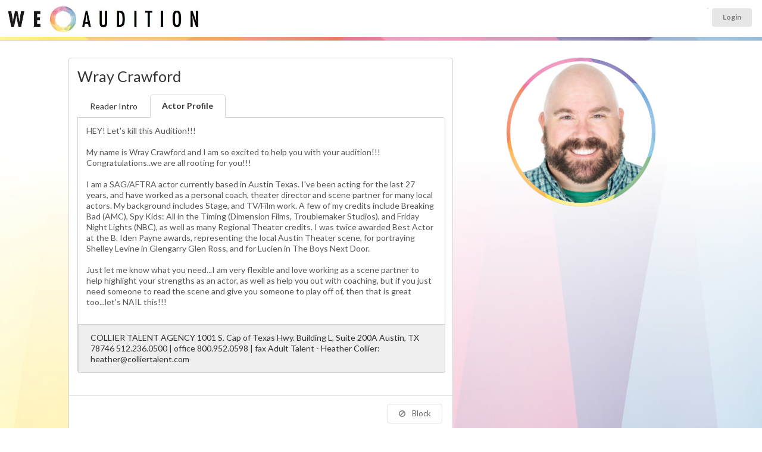

--- FILE ---
content_type: text/html; charset=UTF-8
request_url: https://www.weaudition.com/wraycrawford
body_size: 14924
content:
<!DOCTYPE html>
<html itemscope itemtype="http://schema.org/Article">
<head>
	<meta name="viewport" content="width=device-width, user-scalable=yes">

	<title>Wray Crawford - WeAudition</title>

			<link rel="canonical" href="https://www.weaudition.com/wraycrawford" />
	
	<meta name="description" content="Rehearse and read lines with actor Wray Crawford online" />

	<meta itemprop="name" content="Wray Crawford - WeAudition">
	<meta itemprop="description" content="Rehearse and read lines with actor Wray Crawford">
	<meta itemprop="image" content="https://www.weaudition.com/upload/userprofiles/thumbnail/wr_152339.jpeg">

	
	<meta property="og:title" content="Wray Crawford WeAudition" />
	<meta property="og:type" content="article" />
	<meta property="og:url" content="https://www.weaudition.com/profile.php?p=152339" />
	<meta property="og:image" content="https://www.weaudition.com/upload/userprofiles/thumbnail/wr_152339.jpeg" />

			<meta property="og:image" content="https://www.weaudition.com/assets/images/weauditionlogo.jpg" />
	
	<meta property="og:description" content="Rehearse and read lines with actor Wray Crawford" />
	<meta property="og:site_name" content="WeAudition" />
	<meta property="profile:first_name" content="Wray" />
	<meta property="profile:last_name" content="Crawford" />

	<link rel="stylesheet" type="text/css" href="ui/semantic.min.css"><!-- production -->
	<link rel="stylesheet" type="text/css" href="/assets/style_wereh.css?ver=1768607646">

	

						<meta name="robots" content="index, follow">
		

	<script src="/assets/js/jquery-1.11.0.min.js"></script>
	<script src="/ui/semantic.min.js"></script><!-- production -->
	<script src="/assets/js/jquery.touchSwipe.min.js"></script>

	<!-------- DATE PICKER ----------->
	<link rel="stylesheet" type="text/css" href="/assets/js/datepicker/themes/default.css">
	<link rel="stylesheet" type="text/css" href="/assets/js/datepicker/themes/default.date.css">
	<link rel="stylesheet" type="text/css" href="/assets/js/datepicker/themes/default.time.css">
	<script src="/assets/js/datepicker/legacy.js"></script>
	<script src="/assets/js/datepicker/picker.js"></script>
	<script src="/assets/js/datepicker/picker.time.js"></script>
	<script src="/assets/js/datepicker/picker.date.js"></script>
	<!-------------------------------->


	<script src="https://cdn.jsdelivr.net/npm/handlebars@latest/dist/handlebars.js"></script>

	<script src="assets/js/jquery.vimeo.api.js"></script>
	

	<script type="text/javascript">
		$(function() {
			$(".menu .item").tab();


			$("#messageConnectButton").on("click", function() {
				//alert("hello");
				/*$("#messagemodal").modal("close");*/
				$("#bookingmodal").modal("show");
			});

			// ONLY IF NO USER ID
			//$("#instantguest").on("click", function() {
			//	window.location.href = "/login_actors.php";
			//});

			

			$(".popup").popup({
				inline: true
			});

			// HIUDE AWAY THE BOOKING FORM
			$("#booking").hide();

			$("#instantshow").on("click", function() {
				$("#booking").hide();
				$("#instantbutton").show();
				$("#divider").show();
			});


			$(".ui.checkbox").checkbox();
			$(".ui.radio.checkbox").checkbox();


			$("#button_2").on("click", function() {
				event.preventDefault();

				var chosenDuration = $("input[name=\"duration\"]:checked").val();
				$("#bookingform").append("<input type='hidden' name='duration' value='" + chosenDuration + "' />");
				$("#bookingform").submit();

			});


			$("#terms").hide();
			$("#termsbutton").on("click", function() {
				$("#terms").toggle();
			});


			$("#readertab").click(function() {
				$("#theprices").show();
			});

			$("#like").click(function() {

				//alert("clicked");

				$.getJSON("https://www.weaudition.com/assets/process_like.php",
					{
						user: "0",
						profile: "152339",
						token: "a975b4d44ca37363d9965b432f65d658",
						action: "query",
						format: "json"
					},
					function(data) {

						var $NewStatus = data.likestatus;

						if ($NewStatus == "liked") {
							$("#likeicon").addClass("red");
							//alert("liked");

						}
						if ($NewStatus == "removed") {
							$("#likeicon").removeClass("red");
						}
					});
			});


            $("#block").click(function() {

				$.getJSON("https://www.weaudition.com/assets/process_block.php",
					{
						user: "0",
						profile: "152339",
						token: "d96493fe89222989dbc3240a3a407a0b",
						action: "query",
						format: "json"
					},
					function(data) {

						var $NewStatus = data.blockstatus;

						if ($NewStatus == "blocked") {
							$("#blockicon").addClass("red");
                            $("#messagebutton").addClass("disabled");
							$("#rehearsalbutton").addClass("disabled");
                            $("#like").addClass("disabled");
                            //alert("liked");

						}
						if ($NewStatus == "removed") {
							$("#blockicon").removeClass("red");
                            $("#messagebutton").removeClass("disabled");
                            $("#rehearsalbutton").removeClass("disabled");
                            $("#like").removeClass("disabled");
							//alert("removed");
						}
						//alert(data);
					});

			});


// fired when the video is playing
			$("iframe").on("play", function() {
				console.log("Video is playing");
			});

// fired when the video is paused
			$("iframe").on("pause", function() {
				console.log("Video is paused");
			});

// fired when the video is finished
			$("iframe").on("finish", function() {
				console.log("Video is done playing");
			});

// return information as video is playing
			$("iframe").on("playProgress", function(event, data) {
				console.log(data);
			});

// return information as video is seeking.
			$("iframe").on("seek", function(event, data) {
				console.log(data);
			});


			$("#imagetarget").on("click", ".closeshowreel", function() {

				$("#content").show();
				$(".hiddenshowreel").hide();
				$("#imagetarget").hide();
				$("#showreelwrapper").show();

			});
			$(".closeshowreel").on("click", function() {

				$("#content").show();
				$(".hiddenshowreel").hide();
				$("#imagetarget").hide();
				$("#showreelwrapper").show();
				$("iframe").vimeo("pause");

			});


			$(".showreelplay").on("click", function() {
				var clickedId = (this.id); // dynamically loading, so need to go into array
				var MediaID = clickedId.substr(clickedId.indexOf("_") + 1);

				$("#content").hide();
				$(".hiddenshowreel").hide();
				$("#imagetarget").hide();
				$("#showreelwrapper").show();

				var showWidth = $("#showreelwrapper").width();
				//console.log("showreelwidth ="+showWidth);
				var newheight = (showWidth / 16) * 9;
				console.log("newheight =" + newheight);
				$("#showreelwrapper").height(newheight);
				$("#showreelwrapper iframe").height(newheight);

				$("#videowrapper_" + MediaID).fadeIn();
				//$('#videowrapper_'+MediaID+' iframe').vimeo("play");
				if (isVimeoPlaying == 0) {
					$("#videowrapper_" + MediaID + " iframe").vimeo("play");
					console.log("isVimeoPlaying=0");
					isVimeoPlaying = 1;
				} else {
					$("#videowrapper_" + MediaID + " iframe").vimeo("pause");
					console.log("isVimeoPlaying=1");
					isVimeoPlaying = 0;
				}

			});


			$(".extraimage").on("click", function() {
				//var clickedId = (this.id); // dynamically loading, so need to go into array
				//var MediaID = clickedId.substr(clickedId.indexOf("_") + 1);

				var imageurl = $(this).attr("src");


				imageurl = imageurl.replace("thumbnail/", "");


				//var imageurl = $('#extraimage_'+MediaID).attr('src');
				//alert('extraimage clicked');
				//var imageurl = $('#extraimage_'+MediaID).attr(src);
				//alert("hello"+imageurl);
				$("#content").hide();
				$(".hiddenshowreel").hide();


				$("#imagetarget").hide();
				$("#imagetarget").html("<img src='" + imageurl + "' width='100%' class='largeimage ui rounded image'><a class='ui mini button floated right closeshowreel'><i class='ui close icon'></i>Close Image</a>");
				$("#imagetarget").fadeIn();

				$("#showreelwrapper").hide();
				$(" iframe").vimeo("pause");

			});

			$(window).on("resize", function() {
				//console.log("window resizing");
				var showWidth = $("#showreelwrapper").width();
				//console.log("showreelwidth ="+showWidth);
				var newheight = (showWidth / 16) * 9;
				console.log("newheight =" + newheight);
				$("#showreelwrapper").height(newheight);
				$("#showreelwrapper iframe").height(newheight);

			});


			var LiveInterval;  // setup liveinterval so we can reset each search and doesn't keep re-sporning and repeating new loops

			function profilesearch2023() {

				var q = $("#searchterm").val();
				var l = $("input[name=limit]:checked").val();

				if (q != "") {
					$("#availablenow").html("<br><br><div class='ui active inverted dimmer'><div class='ui text loader' style='color:#AFAFAF;'>Searching For Readers Available matching term " + q + "</div></div>");
				}

				$.getJSON("https://www.weaudition.com/api/beacon_search2023.php?u=0&t=87eb3a4c5c761f3dc2fb434a3a278fad",
					{
						term: q,
						limit: l,
						onlyshow: 1000,
						action: "query",
						format: "json"
					},
					function(data) {
						$("#results").empty();
						$("#availablenow").empty();
						//$("#results").append("<p>Results for <b>" + q + "</b></p>");
						//var data = data;
						if (data) { // required otherwise call returns null and console prints an error

							console.log(data);
							$("#loading").html("");

							$.each(data.available, function(i, item) {
								if (item.id == 0) {
									item.stars = "YOU ";
								}

								var linkto = (item.username == "")
									? "/profile.php?p=" + encodeURIComponent(item.id)
									: "/" + encodeURIComponent(item.username);

								var thebadges = "";

								
								$.each(item.badges, function(j, badgeitem) {
									if (badgeitem == "elite") {
										thebadges += "<div class='mvp'><i class='ui rocket icon'></i>MVP</div>";
									}
								});


								var profile = $("<div class=\"ui left floated circular image\"><a href=\"" + linkto + "\"><img src=\"/upload/userprofiles/" + item.image + "\" width=\"50\" height=\"50\" /></a>" + thebadges + "").hide().show();

								$("#availablenow").append(profile);

							});
						}
					});

				clearTimeout(LiveInterval);

				
				//if (!document.hidden) {
				LiveInterval = setTimeout(profilesearch2023, 15000); // every 15 secs
				//} else {
				//    LiveInterval = setTimeout(profileskip, 30000); // every 30 secs
				//}

							}

			let reviewsStart = 0,
				reviewsLimit = 10;

			profileReviews(reviewsStart, reviewsLimit);
			reviewsStart = reviewsStart + reviewsLimit;

			const footerHeight = $("#footer").height() + 150; // Add some for padding

			$(window).scroll(function() {
				if ($(window).scrollTop() >= $(document).height() - $(window).height() - footerHeight) {
					console.log("triggered");
					profileReviews(reviewsStart, reviewsLimit);
					reviewsStart = reviewsStart + reviewsLimit;
				}
			});

			function profileReviews(start, limit) {
				var template = Handlebars.compile($("#review").html());

				$.getJSON("/api/profile_reviews.php",
					{
						profileId: 152339,
						start,
						limit,
						action: "query",
						format: "json"
					},
					function(data) {
						$.each(data, function(i, item) {
							$("#reviewResults").append(template(item));
						});
					});
			}

					});

		var isVimeoPlaying = "0";
	</script>

	<style type="text/css">
		.review {
			width: 48%;
			float: left;
			margin-right: 2% !important;
			padding: 1% !important;
			background: #f3f3f3 !important;
		}

		.review.segment {
			margin-top: 0px;
		}

		.ui[class*="three column"].grid > .column, .ui[class*="three column"].grid > .row > .column {
			padding-bottom: 1.5rem;
		}

		i.custom.membership.icon {
			background-size: 250px;
			width: 40px !important;
			height: 40px;
			padding: 7px;
			background-position: -1px 1px !important;
			background-image: url(/assets/images/membershiplogos.png) !important;
		}

		i.custom.icon.membership.icon.sagaftra {
			background-size: 235px;
			background-position: -37px -2px !important;
		}

		i.custom.icon.membership.icon.emmy {
			background-position: -84px -2px !important;
		}

		i.custom.icon.membership.icon.equity {
			background-position: -124px 0px !important;
		}

		i.custom.icon.membership.icon.bafta {
			background-position: -157px -2px !important;
			background-size: 234px;
		}

		i.custom.icon.membership.icon.bafta.active {
			background-size: 220px;
			background-position: -145px 3px !important;
		}

		i.custom.icon.membership.icon.spotlight {
			background-position: 0px -3px !important
		}

		i.custom.icon.membership.icon.spotlight.active {
			background-position: 1px 1px !important;
		}

		i.custom.icon.membership.icon.mandy {
			background-position: -208px -3px !important;
		}

		i.custom.icon.membership.icon.mandy.active {
			background-position: -208px -2px !important;
		}

		i.custom.icon.membership.icon.actra {
			background-image: url(/assets/images/membershiplogos2.png) !important;
			background-position: -1px 1px !important;
		}

		i.custom.icon.membership.icon.castingnetworks {
			background-image: url(/assets/images/membershiplogos2.png) !important;
			background-position: -41px -2px !important;
		}

		i.custom.icon.membership.icon.actorsaccess {
			background-image: url(/assets/images/membershiplogos2.png) !important;
			background-position: -84px -2px !important;
		}

		i.custom.icon.membership.icon.castingfrontier {
			background-image: url(/assets/images/membershiplogos2.png) !important;
			background-position: -124px 0px !important;
		}


		i.custom.icon.membership.icon {
			position: relative;
			top: 3px;
		}


		i.custom.membership.icon.imdb {
			background-size: 42px;
			width: 40px !important;
			height: 40px;
			padding: 7px;
			background-position: -1px 7px !important;
			background-image: url(/assets/images/imdb.png) !important;
			background-repeat: no-repeat;
		}


		.showreelplay {
			position: relative;
			margin-right: .25em;
			display: inline-block;
			width: 50px;
			height: 50px;
			border-radius: 8px;
			overflow: hidden;
			border: #CCC 2px solid !important;
			top: 21px;
			background: #414141;
		}

		.showreelplay:hover {
			border: #fff 2px solid !important;
		}

		.showreelplay:hover .icon {
			color: #FFF;
		}

		.showreelplay img {
			position: absolute;
			left: -37px;
			top: -25px;
			width: 124px;
			height: auto;

		}

		.showreelplay .icon {
			position: absolute;
			top: 15px;
			left: 15px;
			font-size: 1.2em;
			z-index: 1;
			color: #CCC;
		}

		.extraimage {
			/*border: #CCC 2px solid !important;*/
		}

		.extraimage:hover {
			border: #FFF 2px solid !important;
			cursor: pointer;
			opacity: 1;
		}

		img.ui.image.extraimage {
			display: inline-block;
		}

		.largeimage {
			width: 100%;
			height: auto;
		}

		.hiddenshowreel {
			display: none;
		}

		#mainimage {
			opacity: 1 !important;
			border: none !important;
		}

		.closeshowreel {
			position: relative;
			right: -2px;
			top: 2px;
		}

		#browser {
			z-index: 1;
		}

		@media (max-width: 767px) {
			.ui.small.steps {
				display: none;
			}

			.review {
				width: 95%;
				float: none;
				margin-right: 2% !important;
				padding: 9px !important;
				min-height: auto;
			}
		}

		.ui1 {
			display: none;
		}

		img.ui1 {
			display: inline-block;
		}


		#readerfeetitle {
			position: absolute;
			font-size: 10px;
			text-align: right;
			right: auto;
			left: auto;
			top: 68px;
			width: 100%;
			text-align: center;
			margin-bottom: 0px;
			color: #a5a5a5;
		}

		.reduce {
			font-size: 80%;
		}

		.increase {
			/*font-size: 150%; */
		}

		@media only screen and (max-width: 767px) {

			.reduce {
				font-size: 100%;
			}

		}


		#theprices {
			top: 15px;
			margin-top: 10px;
		}

		#nofeetitle {
			font-size: 12px;
			text-transform: uppercase;
			text-align: center;
			margin: -8px;
		}

		#pricewrapper {
			position: relative;
			margin-bottom: 3rem;
		}

		.profileprices {
			position: relative;
			font-size: 148% !important;
			font-weight: 300;
			background: #f3f3f3;
			border-radius: 4px;
			color: #696969;
			margin-top: 0;
			margin-bottom: 1rem;
			padding-top: 1.5rem;
			padding-bottom: 1.5rem;
			-webkit-box-shadow: 0px 0px 0px 1px rgb(117 117 117 / 21%);
			box-shadow: 0px 0px 0px 1px rgb(117 117 117 / 21%);
		}

		.profileprices .ui.three.column.divided.grid {
			margin-left: 0 !important;
			margin-right: 0 !important;
		}

		.profileprices .grid .column {
			position: relative;
			text-align: center;
			display: inline-block;
			font-size: 1rem;
			padding-left: 1rem;
			padding-right: 1rem;
			vertical-align: top;
			padding-top: 0.4rem !important;
			padding-bottom: 0.4rem !important;

		}

		.ui[class*="three column"].grid > .column, .ui[class*="three column"].grid > .row > .column {

		}

		#profilename {
			margin-top: 0;
			margin-right: 85px;
			font-size: 1.8rem;
		}

		.new {
			/* position: absolute; */
			/* z-index: 2; */
			/* top: 87px !important; */
			left: -2px !important;
			left: 29px !important;
			argin: 0 -11px 0 -1.5em !important;
			padding-right: 0px;
			text-align: center;
			/* background: no-repeat; */
			/* width: 55px !important; */
			border-radius: 13px;
			color: #4A4949;
			/* font-size: 8px; */
			padding: 3px 6px;
			background: #FFE253;
		}

		.noreviews {
			text-align: center;
			padding: 3px 6px;
		}

		#imagetarget, .hiddenshowreel {
			margin-top: 22px;
		}

		.message.agent {
			margin: -1.05rem;
			margin-top: 2rem;
			margin-bottom: -1.1rem !important;
			border-top-right-radius: 0px;
			border-top-left-radius: 0px;
		}

		#wadivider {
			height: 6px;
			background: #E4E4E4;
			background-image: url(assets/images/stripeslim.jpg);
			background-size: 100%;
		}

		#availablenow {
			width: 10000px;
			transition-property: left;
			transition-duration: 4s;
			transition-delay: 1s;
		}

		#availablenow .ui.image img, #results .ui.image img {
			width: 80px;
			height: 80px;
		}

		.profilelight {
			position: absolute;
			right: -4px;
			bottom: 58px;
			width: 25px;
			height: 25px;
			background: #FFF;
			border-radius: 17px;
		}

		#availablenow .ui.image img, #results .ui.image img {
			margin-bottom: 0.7rem;
			opacity: 0.5;
			top: 5px;
			position: relative;
		}

		#availablenow .ui.floated.image, #availablenow .ui.floated.images {
			float: left;
			margin-right: 0;
			margin-bottom: 0;
		}

		#availablenow .ui.image img:hover, #results .ui.image img:hover {
			opacity: 1;
		}

		#availablenow .ui.image.active img, #results .ui.image.active img {
			border: solid 3px #5bbd72;
			margin-bottom: 0.7rem;
			opacity: 1;
		}

		#availablenow .profilelight img {
			border: none !important;
			top: 0px !important;
			width: 25px !important;
			height: 25px !important;
		}


		#availablenow .mvp {
			position: absolute;
			z-index: 2;
			top: 69px !important;
			left: 31px !important;
			margin: 0 -11px 0 -1.5em !important;
			padding-right: 0px;
			text-align: center;
			background: #3b83c0 !important;
			border-radius: 13px;
			color: #e4e4e4;
			font-size: 8px;
			padding: 3px 6px;
		}

		#availablenow .new {
			position: absolute;
			z-index: 2;
			top: 69px !important;
			left: 31px !important;
			margin: 0 -11px 0 -1.5em !important;
			padding-right: 0px;
			text-align: center;
			background: #3b83c0 !important;
			border-radius: 13px;
			color: #e4e4e4;
			font-size: 8px;
			padding: 3px 6px;

		}

		#availablewrapper {
			height: 95px;
			overflow: hidden;
			position: relative;
			padding-left: 85px;
		}

		.bottom.attached.segment iframe {
			width: 100% !important;
		}

		.bigprofileimage {
			padding: 6px;
			margin: 0;
			width: 250px;
			height: 250px;
			border-radius: 500rem;
			transform: translate(0, 0);
			-webkit-box-shadow: 0px 0px 0px 1px rgba(0, 0, 0, 0.51);
			box-shadow: 0px 0px 1px 0px rgba(0, 0, 0, 0.51);
			margin-left: 15px;
			background: url('/assets/images/weauditionmask800800.png') no-repeat center center !important;
			background-size: 100% !important;

		}

		#onlinestatus {
			position: absolute;
			right: 55%;
			/* bottom: 68px; */
			width: 35px;
			height: 35px;
			background: #FFF;
			border-radius: 25px;
			padding-top: -4px;
			-webkit-box-shadow: 0px 0px 0px 2px rgb(181 222 140);
			box-shadow: 0px 0px 0px 2px rgb(181 222 140);
			z-index: 1;
			margin-right: -110px;
			top: 9px;
			display: none;
		}

		#onlinestatus img {
			margin-top: 2px;
			width: 33px;
			height: 32px;
		}

		#onlinestatus .loader {
			margin-top: 8px;
		}

		#beaconicon {

		}

		#backtodashboard {
			position: absolute;
			top: 0;
			z-index: 1;
			padding: 0;
			margin: 5px;
			background: #f0f0f0;
			border-radius: 50%;
			height: 80px;
			line-height: 80px;
			width: 80px;
			left: 0px;
		}

		@media only screen and (max-width: 767px) {
			.ui.row.mobile.reversed {
				display: flex !important;
				flex-direction: column-reverse;
			}

			#availablewrapper {
				margin-left: 0px;
			}


		}


		#backtodashboard i {
    opacity: .8;
    margin: 0 0.4em 0 -0.2em;
    -webkit-transition: opacity .2s ease;
    transition: opacity .2s ease;
    vertical-align: baseline;
    color: '';
    margin: 0;
    position: absolute;
    top: 50%;
    left: 39px;
    margin-left: -15px;
    width: 30px;
    height: 30px;
    margin-top: -14px;
		}


		a {
			color: #a9a9a9;
		}

		#maincontainer {
			position: relative;
			background: #fff;

			background: linear-gradient(133deg, rgba(249, 232, 126, 1) 8%, rgba(249, 232, 126, 1) 13%, rgba(237, 198, 129, 1) 15%, rgba(237, 198, 129, 1) 25%, rgba(214, 143, 121, 1) 32%, rgba(214, 143, 121, 1) 47%, rgba(220, 164, 193, 1) 56%, rgba(220, 164, 193, 1) 72%, rgba(160, 155, 190, 1) 79%, rgba(160, 155, 190, 1) 87%, rgba(171, 195, 223, 1) 94%, rgba(171, 195, 223, 1) 100%);

			background: radial-gradient(circle, rgba(249, 232, 126, 0.3) 0%, rgba(249, 232, 126, 0.3) 10%, rgba(237, 198, 129, 0.3) 15%, rgba(237, 198, 129, 0.3) 25%, rgba(214, 143, 121, 0.3) 32%, rgba(214, 143, 121, 0.2945772058823529) 47%, rgba(220, 164, 193, 0.3) 56%, rgba(220, 164, 193, 0.3) 72%, rgba(160, 155, 190, 0.3) 79%, rgba(160, 155, 190, 0.3) 87%, rgba(171, 195, 223, 0.3) 94%, rgba(171, 195, 223, 0.3) 100%);

			background-position: 0% 0% !important;
			background-image: url(/assets/images/backgroundtriangles.jpg) !important;


			background-size: 100% 100%;
			-webkit-animation: AnimationName 5s ease infinite;
			-moz-animation: AnimationName 5s ease infinite;
			animation: AnimationName 5s ease infinite;
			padding-top: 2rem;
			padding-bottom: 2rem;
		}


		@-webkit-keyframes AnimationName {
			0% {
				background-position: 38% 0%
			}
			50% {
				background-position: 63% 100%
			}
			100% {
				background-position: 38% 0%
			}
		}

		@-moz-keyframes AnimationName {
			0% {
				background-position: 38% 0%
			}
			50% {
				background-position: 63% 100%
			}
			100% {
				background-position: 38% 0%
			}
		}

		@keyframes AnimationName {
			0% {
				background-position: 38% 0%
			}
			50% {
				background-position: 63% 100%
			}
			100% {
				background-position: 38% 0%
			}
		}


		#gonext, #goprev {
			position: absolute;
			font-size: 50px;
			z-index: 9;
			top: 250px;
		}

		@media only screen and (max-width: 768px) {
			#goprev {
				left: 0px;
				top: 122px;
			}

			#gonext {
				right: 0px;
				top: 122px;
			}
		}

		@media only screen and (min-width: 768px) and (max-width: 992px) {
			#goprev {
				left: auto;
				right: 27%;
				top: 230px;
			}

			#gonext {
				right: -10px;
				top: 230px;
			}
		}

		@media only screen and (min-width: 992px) {
			#goprev {
				left: 0px;
			}

			#gonext {
				right: 0px;
			}
		}

		.datalist {
			margin-left: 5px;
		}

		#rehearsalbutton {
			margin-bottom: 1rem;
		}

		.ui2 {
			display: none;
		}

		.ui2 {
			display: flex !important;
			flex-direction: column-reverse;
		}

		.mvpwrapper {
			text-align: center;
			display: block;
			height: 2px; /* to stop layout issues with button below */
		}

		.mvp {
			z-index: 2;
			top: -17px !important;
			left: auto;
			text-align: center;
			background: #3b83c0 !important;
			border-radius: 13px;
			color: #e4e4e4;
			font-size: 11px;
			padding: 6px 6px;
			width: 69px;
			position: relative;
			margin: auto;
		}

		.reviewsbadge {
			position: absolute;
			right: 10px;
			top: 10px;
			margin: 0;
			padding: 0.5rem;
			box-shadow: 0 0 0 1px rgba(39, 41, 43, .15), 0 1px 2px 0 rgba(0, 0, 0, .05);
			border-radius: 5px;
			border-radius: 5px;
		}

		.reviewsbadge .statistic .value {
			font-size: 2rem;
		}

		.reviewsbadge .statistic .label {
			font-size: 0.7rem;
		}

		.ui.bottom.attached.tab.segment.active {
			top: -1px;
			border-top-right-radius: 5px;
		}

		#reviewResults {
			display: flex;
			flex-flow: row wrap;
		}


		i.custom.icon.membership.icon.spotlight {
			background-position: 0px -3px !important;
			background-size: 50px;
			width: 50px !important;
			height: 40px;
			padding: 7px;
			background-position: 0px 11px !important;
			background-image: url(/assets/images/icon_spotlight.png) !important;
			background-repeat: no-repeat;
		}

		i.custom.icon.membership.icon.twitter {
			background-position: 0px -3px !important;
			background-size: 30px;
			width: 32px !important;
			height: 40px;
			padding: 7px;
			background-position: 1px 12px !important;
			background-image: url(/assets/images/icon_x.png) !important;
			background-repeat: no-repeat;
		}

		#adminbutton {
			position: absolute;
			right: 20px;
			bottom: 20px;
			margin: 0 0 0 1.5em !important;
			text-align: center;
			border-radius: 13px;
			color: #4A4949;
			padding: 3px 16px;
			background: #FFE253;
		}

		#messagebeaconicon {
			width: 30px;
			height: 30px;
			display: inline-block;
			float: left;
			position: relative;
			left: -10px;
			top: 3px;
		}

		#messageConnectButton {
			margin-left: auto;
			margin-right: auto;
		}
	</style>

    
<!-- Google Tag Manager -->
<script>
(function(w,d,s,l,i){w[l]=w[l]||[];w[l].push({'gtm.start':
new Date().getTime(),event:'gtm.js'});var f=d.getElementsByTagName(s)[0],
j=d.createElement(s),dl=l!='dataLayer'?'&l='+l:'';j.async=true;j.src=
'https://www.googletagmanager.com/gtm.js?id='+i+dl;f.parentNode.insertBefore(j,f);
})(window,document,'script','dataLayer','GTM-P7D5WFZF');
</script>
<!-- End Google Tag Manager -->


<!-- first promoter --> 
<script>(function(w){w.fpr=w.fpr||function(){w.fpr.q = w.fpr.q||[];w.fpr.q[arguments[0]=='set'?'unshift':'push'](arguments);};})(window);
fpr("init", {cid:"baqgyqma"}); 
fpr("click");
</script>
<script src="https://cdn.firstpromoter.com/fpr.js" async></script>    
    
</head>

<body>



<script type="text/javascript">


  (function (document, navigator, standalone) {
    // prevents links from apps from oppening in mobile safari
    // this javascript must be the first script in your <head>
    if ((standalone in navigator) && navigator[standalone]) {
      var curnode, location = document.location, stop = /^(a|html)$/i;
      document.addEventListener("click", function (e) {
        curnode = e.target;
        while (!(stop).test(curnode.nodeName)) {
          curnode = curnode.parentNode;
        }
        // Condidions to do this only on links to your own app
        // if you want all links, use if('href' in curnode) instead.
        if ("href" in curnode && (curnode.href.indexOf("http") || ~curnode.href.indexOf(location.host))) {
          e.preventDefault();
          location.href = curnode.href;
        }
      }, false);
    }
  })(document, window.navigator, "standalone");

  function updatePref(jpref) {
    updatePref(jpref, null);
  }

  function updatePref(jpref, status) {

    //var $this = $(event.target).parent(); //jump up one to the id clicked
    var $this = $(event.target);
    console.log(this);

    status = status ? status : $($this).children("[type=\"checkbox\"]").attr("checked") ? "off" : "on";

    $($this).children("label").html("<img src='https://www.weaudition.com/ui/images/loader-mini.gif'>");

    console.log("preference=" + jpref);
    console.log("newstatus=" + status);

    $.getJSON("https://www.weaudition.com/assets/process_pref.php?",
      {
        pref: jpref,
        newStatus: status,
        action: "query",
        format: "json"
      },
      function (data) {

        console.log(data);
        var newValue = data.newvalue;

        if (newValue == "on") {

          $($this).children("[type=\"checkbox\"]").attr("checked", true);
          $($this).addClass("on");
          $($this).removeClass("off");
          //$($this).children('label').html("<small>ON</small>");

        } else if (newValue == "off") {

          $($this).children("[type=\"checkbox\"]").attr("checked", false);
          $($this).addClass("off");
          $($this).removeClass("on");
          //$($this).children('label').html("<small>OFF</small>");

        } else {
          //alert("notupdated");
        }

        //location.reload(true);

      });

  }

  function updateRingReaderHeader() {
    let input = $(this);

    console.log();

    let newStatus = $(this).closest(".ui.checkbox").checkbox("is checked");
    let id = input.data("id");

    $.post("https://www.weaudition.com/assets/process_ring_reader.php",
      {
        newStatus: newStatus,
        id: id
      },
      function (data) {
        $(`.label[data-id='${id}']`).toggleClass("green red");
      });
  }

  function updateRingReader(event) {
    let $this = $(event.target);
    let input = $this.children("[type=\"checkbox\"]");

    // new state is the toggle of the current state as the click event happens before the checkbox state is updated
    let newStatus = input.attr("checked") ? false : true;
    let id = input.data("id");

    $this.children("label").html("<img src='https://www.weaudition.com/ui/images/loader-mini.gif'>");

    $.post("https://www.weaudition.com/assets/process_ring_reader.php",
      {
        newStatus: newStatus,
        id: id
      },
      function (data) {
        var newValue = data.newvalue;
        if (newValue == "1") {
          $this.children("[type=\"checkbox\"]").attr("checked", true);
          $this.addClass("on");
          $this.removeClass("off");
        } else if (newValue == "0") {
          $this.children("[type=\"checkbox\"]").attr("checked", false);
          $this.addClass("off");
          $this.removeClass("on");
        } else {
          //alert("notupdated");
        }
      });
  }

</script>


<style type="text/css">
  #wrapper {
    margin: 0px;
    padding: 0px;
    background: #FFF;
    /* Old browsers */
    background: -moz-linear-gradient(left, #1b1c1d 0%, #1b1c1d 260px, #ffffff 260px, #ffffff 260px);
    background: -webkit-linear-gradient(left, #1b1c1d 0%, #1b1c1d 260px, #ffffff 260px, #ffffff 260px);
    position: relative;
  }

  .ui.small.circular.labels>.ui.label {
    margin: 0 0 0 0;
  }

  .ui.small.circular.labels>.ui.label>.icon {
    margin: 0 0 0 0;
  }

  /* tailwind override */
  #toprow img {
    max-width: 200% !important;
  }

  #toprow {
    min-height: 62px;
  }

  .background {
    background-color: #F3F3F3;
    padding: 0 0;
  }

  .mymenu {
    display: inline-block;
    background: #e8e8e8;
    margin: 0px;
    padding: 3px 9px 3px 7px;
    border: none !important;
    position: relative;
    top: -1px;
    border-top-left-radius: .2857rem;
    border-bottom-left-radius: .2857rem;
    right: -3px;
  }

  .toprow {
    margin: 0px !important;
  }


  .large.circle.icon.red,
  .large.circle.icon.blank {
    display: none;
  }

  .large.circle.icon.green {
    display: inline-block !important;
  }

  .messageup {
    top: -27px;
    right: 20px;
    font-size: 10px !important;
    margin-top: 10px;
    width: 200px;
    height: 30px;
    position: absolute;
    left: -25px;
    text-align: right !important;
  }

  img.logoheader {
    width: 350px;
    height: auto;
    position: absolute;
    top: -18px;
    left: 1px;
  }

  @media only screen and (max-width: 867px) {

    img.logoheader {
      position: absolute;
      width: 300px;
      height: auto;
      top: -13px;
      left: 1px;
    }
  }

  @media only screen and (max-width: 767px) {

    #toprowcol1 {
      text-align: center;
    }

    img.logoheader {
      position: relative;
      width: 350px;
      left: auto;
      right: auto;
      top: 0px;
      padding-bottom: 0px;
      margin-left: auto;
      margin-right: auto;
    }
  }


  .ui.dropdown.trnav {
    width: 45px;
    height: 37px;
    font-size: 15px !important;
    background: white;
    background-color: white;
    box-shadow: 0 0 0 1px rgba(39, 41, 43, .15), 0 1px 2px 0 rgba(0, 0, 0, .05);
    border-radius: 0.2857rem;
    padding-top: 4px;
    text-align: center;
    margin-left: 12px;
    position: relative;
    top: 0px;
  }

  .ui.dropdown.trnav .icon {
    margin-left: 2px;
    margin-top: -1px !important;

  }


  .ui.dropdown.trnav .menu {
    z-index: 1000;
    width: 350px;
    top: 120% !important;
    left: -255px !important;
    border-top-left-radius: 5px;
  }


  @media only screen and (max-width: 768px) {
    .ui.secondary.menu .ui.label {
      position: absolute;
      left: 34%;
    }

    .ui.right.floated.menu {
      float: right;
      margin-left: 0px;
    }

    .ui.secondary.menu .ui.label .ui.tiny.button {
      padding: 11px 6px;
    }

    #homeheader {
      top: 21px;
      position: relative;
    }

    .ui.secondary.menu.floated.right {
      left: 0px;
    }

    #manageauditions {
      top: 1px;
      float: right;
      padding-left: 5px;
      padding-right: 5px;
      right: -14px;
    }

    .toprow .item.two.items {
      width: 38%;
    }

  }


  @media only screen and (min-device-width: 768px) and (max-device-width: 1024px) and (orientation: portrait) {

    #toprow {
      min-height: 76px;
    }

    #toprow i {
      display: none;
    }

    .ui.secondary.menu .ui.label {
      position: relative;
      left: 0;
    }

  }

  #setuptop {
    color: #393939;
    text-decoration: underline;
    margin-left: 5px;
  }

  #setuptop.button {
    color: #FFF !important;
    text-decoration: none !important;
    margin-left: 5px;
  }

  #setuptop:hover {
    color: #3BC1FF;
    text-decoration: underline;
  }

  #notareader {
    color: #666;
    font-size: 14px !important;
    position: relative;
    top: 5px;
    margin-top: -4px;
    margin-bottom: 6px;

  }

  .profileimage img {
    height: 37px;
    position: relative;
    margin: 0px 0px 0 24px;
    box-shadow: 0 0 0 1px rgba(39, 41, 43, .15), 0 1px 2px 0 rgba(0, 0, 0, .05);
    border-radius: 0.2857rem;
    float: right;
  }

  #messageemailcount {
        opacity: 1;
  }

  #supportmessagescount {
          display: none;
        opacity: 1;
  }

  #messageemailcount,
  #beaconlight {
    font-size: 10px;
    top: -0.8em;
  }

  #headermenu .item {
    padding: 8px 14px;
  }

  #headermessagebutton,
  #headersupportbutton {
    padding: 11px 14px !important;
    border-radius: 3px;
  }

  /* MIN */
  @media only screen and (min-width: 769px) {

    .ui.left.sidebar,
    .ui.right.sidebar {
      width: 180px;
    }

    .sidebarred {
      margin-left: 180px;
    }

  }


  .ui.dropdown .menu>.mobile.only {
    display: none;
  }

  .ui.secondary.menu span {
    display: inline-block;
  }

  #subscribeheader {
    margin: 2px;
    position: relative;
    float: left;
  }


  /* if MAX should be 767 */
  /* if MIN should be 768 */

  @media only screen and (max-width: 767px) {

    #booking_menu_button {
      position: absolute;
      top: -23px;
      right: 11px;
      z-index: 999;
      border: 1px solid #ccc;
      border-radius: 5px;
      padding: 4px 22px 5px 10px;
      font-size: 10px;
    }

    .ui.dropdown .menu>.mobile.only {
      display: block;
    }


    #headermessagebutton,
    #headersupportbutton {
      padding: 11px 11px 11px 11px !important;
      border-radius: 3px;
    }

    #headermessagebutton span,
    #headersupportbutton span {
      display: none;
    }

    #headermenu {
      top: 0px;
      width: 96%;
      position: absolute;
      z-index: 987;
      left: 2%;
      right: 2%;
      box-shadow: none !important;
    }

    #headermenu .floating.label {
      position: relative;
      margin-left: 9px !important;
      float: left;
      top: auto;
    }

    #headermenu #messageemailcount {
      position: absolute;
      margin-left: -30px !important;
      top: 9px;
    }

    #loginbuts {
      position: absolute;
      width: 80%;
      left: 10%;
    }

    #loginbuts .tiny.button {
      width: 100%;

    }

    #toploginbutton {
      margin-top: -1rem;
      margin-bottom: 1rem;
    }


    .ui.dropdown.trnav {
      width: 45px;
      height: 37px;
      font-size: 15px !important;
      padding-top: 4px;
      text-align: center;
      margin-left: 12px;
      position: absolute;
      top: 0px;
      right: 13px;
      box-shadow: none;
      z-index: 988;
      position: absolute;
      background: none !important;

    }

    .profileimage img {
      top: 14px;
      z-index: 988;
      border-radius: 50%;
      width: 30px;
      height: 30px;
    }

    #beacon {
      margin-left: 0;
      padding-left: 0px;
      padding-right: 29px;
    }

    #headermenu #beaconlight {
      margin-left: -22px !important;
    }

    .profileimage img {
      z-index: 988;
      border-radius: 50%;
      width: 30px;
      height: 30px;
      top: -11px;
      right: 58px;
    }
  }

  @media only screen and (max-width: 360px) {

    #beaconlight {
      display: none;
    }


  }


  .menu.dropdownhere .header {
    font-size: 15px !important;
    border-top: 1px solid #efefef;
    padding-top: 1rem !important;
  }


  .ui.bottom.sticky.menu {
    z-index: 1001;
  }

  .adminonly {
    margin: 0 0 0 1.5em !important;
    padding-right: 0px;
    text-align: center;
    border-radius: 13px;
    color: #4A4949;
    padding: 3px 6px;
    background: #FFE253;
    font-size: 8px;
  }

  @media only screen and (max-width: 500px) {
    .ui.icon.message .content {
      padding-left: 10px !important;
    }
  }


  i.custom.icon.membership.icon.spotlight {
    background-position: 0px -3px !important;
    background-size: 50px;
    width: 50px !important;
    height: 40px;
    padding: 7px;
    background-position: 0px 11px !important;
    background-image: url(/assets/images/icon_spotlight.png) !important;
    background-repeat: no-repeat;
  }

  i.custom.icon.membership.icon.twitter {
    background-position: 0px -3px !important;
    background-size: 30px;
    width: 32px !important;
    height: 40px;
    padding: 7px;
    background-position: 1px 12px !important;
    background-image: url(/assets/images/icon_x.png) !important;
    background-repeat: no-repeat;
  }

  .mytoggle {
    background-color: #f3f3f3;
    background-image: url(../../assets/images/togglecross2.gif);
  }

  .mytoggle {
    width: 50px;
    height: 25px;
    border-radius: 4px;
  }

  .mytoggle.big {
    display: inline-block;
    width: 100px !important;
    height: 54px !important;
    background-position: 0px -54px !important;
    margin: 0;
    padding: 3px;
    background-repeat: no-repeat;
    border: none;
    opacity: 1;
    background-size: 118px 156px !important;
  }

  .mytoggle.big.on {
    background-position: 0px 0px !important;
  }

  .mytoggle.big.off {
    background-position: 0px -56px !important;
  }


  #thedropdownmenu.disabled {
    background: #f3f3f3;
  }


  .menu.disabled .item label {
    color: #ccc;
  }

  .menu.disabled .item .ui.toggle.checkbox input[type=checkbox]:checked~label {
    color: #ccc;
  }

  .menu.disabled .item .ui.toggle.checkbox input[type=checkbox]:checked~label:before {
    background-color: #d1d1d1 !important;
    color: #ccc;
  }

  @media only screen and (max-width: 900px) {

    #beaconlight,
    #beaconDropdown .dropdown.icon {
      display: none;
    }
  }

  /* Overlay positioned absolute under header */
  #ticket-overlay {
    position: absolute;
    top: 0;
    left: 0;
    width: 100%;
    background: #fff;
    box-shadow: 0 2px 10px rgba(0, 0, 0, 0.3);
    transform: translateY(-100%);
    transition: transform 0.4s ease;
    z-index: 1001;
    overflow-y: auto;
    padding: 2em;
  }

  /* Two-column layout inside overlay, 50/50 split */
  #ticket-content {
    display: flex;
    gap: 2rem;
  }

  #ticket-list-container,
  #ticket-form-container {
    flex: 0 0 49%;
    width: 49%;
  }

  #ticket-list {
    max-height: 400px;
    /* Limit height for scrolling */
    overflow-y: auto;
    /* Enable scrolling if content exceeds height */
  }

  /* Mobile: stack list above form */
  @media (max-width: 767px) {
    #ticket-content {
      flex-direction: column;
    }

    #ticket-list-container,
    #ticket-form-container {
      flex: 0 0 auto;
      width: 100%;
    }

    #ticket-list-container {
      margin-bottom: 2rem;
    }
  }

  #ticket-list .content>.description {
    margin-top: 0px;
  }

  #close-ticket {
    float: right;
  }

  #ticket-list .item.thread {
    padding: 10px;
    border: 1px solid #EEEEEE;
    border-radius: 5px;
    margin-bottom: 10px;
    position: relative;
  }

  #ticket-list .item.thread:hover {
    padding: 10px;
    border: 1px solid #ccc;
  }

  .ui.bottom.right.attached.label {
    font-size: 10px;
    background: #fff;
    border-top: #EEEEEE;
    solid 1px;
    border-left: #EEEEEE;
    solid 1px;
    border-right: none;
    border-bottom: none;
  }

  #close-ticket {
    position: absolute;
    width: 100%;
    margin: -2rem;
    margin-bottom: 0 !important;
    bottom: 0px;
    border-radius: 0px;
  }

  #headersupportbutton .icon.circle.help {
    position: relative;
    float: left;
    font-size: 1.2rem;
  }
</style>






<div class="ui grid stackable toprow" id="toprow" style="display: block;">
  <div class="row">
    <div class="five wide column" id="toprowcol1">
      <a href="https://www.weaudition.com/account/home.php">

                <img src="https://www.weaudition.com/assets/images/weauditionheader.jpg" class="logoheader" />
      </a>
    </div>

    <div class="eleven wide column" id="toprowcol2">

      
      

      <div class="ui secondary menu floated right home">

        
        

          
            <div class="ui label" style="background: white; margin: 0px; padding: 0px;" id="loginbuts">
              <!-- <a href="/login_actors.php" class="ui tiny button">Actors Signup</a>
                            <a href="/login_casting.php" class="ui tiny button">Casting Signup</a>
                            <a href="/login_coaches.php" class="ui tiny button">Coaches Signup</a> COMING SOON -->

              
                <a href="/login.php" class="ui tiny button" id="toploginbutton">Login</a>

              

              <!--<a href="https://www.weaudition.com/login_coaches.php" class="ui tiny button">Coaches</a>-->
            </div>

          

        
      </div>


            
      <div class="ui compact floated right menu" id="headermenu">

                  <!-- do nothing -->
        
        
          <!-- do nothing -->

              </div>
      <div class="ui compact floated right menu" id="bookingmenu" style="display:none">
        <div id="booking_menu_button" class="link item">
          <i class="icon info"></i> <span>Reader Request</span>
          <div class="floating ui circular label red topbar">!</div>
        </div>
      </div>
    </div>

  </div><!--row-->

  </div><!--grid-->

<div class="row">
  <div class="sixteen wide column">
    <div class=" ui green message hidden " id="notification">
      <i class="close icon"></i>
      <div class="content">
        <div id="messagetext"></div>
      </div>
    </div>
  </div><!--col-->
</div><!--row-->

<div class="ui small modal" id="confirmmodal">
  <div class="content">
    <h2>Are you sure? </h2>
    <p>Following this link will close this rehearsal?<br /> Please use the FINISH button in the footer when you are
      done.
    </p>
  </div>
  <div class="actions">
    <div class="two fluid ui buttons">
      <div class="ui negative labeled icon button">
        <i class="remove icon"></i> No
      </div>
      <div class="ui positive right labeled icon button">
        Yes <i class="checkmark icon"></i>
      </div>
    </div>
  </div>
</div>


<div class="ui small modal" id="confirmmodal2">
  <div class="content">


    <h2>Are you sure? </h2>

  </div>
  <div class="actions">
    <div class="two fluid ui buttons">
      <div class="ui negative labeled icon button">
        <i class="remove icon"></i> No
      </div>
      <div class="ui positive right labeled icon button">
        Yes <i class="checkmark icon"></i>
      </div>
    </div>
  </div>
</div>


<div class="ui small modal" id="notificationmodal">
  <i class="close icon"></i>
  <div class="header">

  </div>
  <div class="content">
    <img src="https://www.weaudition.com/ui/images/loader-medium.gif" width="32" height="32" class="loadingimage" />
    <div id="modalcontent"></div>
  </div>
  <div class="actions">

  </div>
</div><!--modal-->



<script src="https://cdn.jsdelivr.net/npm/handlebars@latest/dist/handlebars.js"></script>
<script type="text/javascript">

  console.log("heartbeat");
  
  /* Also near copy of this on dashboard page */

  //http://davidwalsh.name/javascript-debounce-function
  function debounce(func, wait, immediate) {
    var timeout;
    return function () {
      var context = this, args = arguments;
      var later = function () {
        timeout = null;
        if (!immediate) func.apply(context, args);
      };
      var callNow = immediate && !timeout;
      clearTimeout(timeout);
      timeout = setTimeout(later, wait);
      if (callNow) func.apply(context, args);
    };
  };

  $(document).ready(function () {

    $(".ui.checkbox").checkbox();

    $("#beacon").checkbox({
      onChecked() {
        console.log("checked");
        $("#thedropdownmenu > .toggle.item > .ui.toggle.checkbox").removeClass("disabled");
        $("#thedropdownmenu").removeClass("disabled");
      },
      onUnchecked() {
        console.log("unchecked");
        $("#thedropdownmenu > .toggle.item > .ui.toggle.checkbox").addClass("disabled");
        $("#thedropdownmenu").addClass("disabled");
      },
      onChange: debounce(function () {
        const $currentStatus = $("#beacon").checkbox("is checked");
        console.log("Beacon status: " + $currentStatus);

        let dataString = "on";

        if ($currentStatus == true) {
          dataString = "off";
        }

        $.getJSON("https://www.weaudition.com/assets/process_beacon.php?beacon=" + dataString, function (data) {
          var $NewBeacon = data.beacon;

          $("#mylisting").remove();

          if ($NewBeacon == "on") {

            $("#beaconlight").text("ON");
            $("#beaconlight").removeClass("red");
            $("#beaconlight").addClass("green");
            $("#beaconlight").transition("jiggle");

            //$('#beacon').messageup('Available to read for others', '#95C696');
            //$('#beaconcheckboxlabel').text('Reader Beacon');

            // Added by Richard 11th July 2020
            var MyProfileNOW = `<div class="ui left floated circular image" id="mylisting">
        <a href="">
            <img src="/upload/userprofiles/placeholder.jpg" width="101" height="100" class="rollpopup" data-content="YOU">
        </a>
        <a class="profilelight">
        <img src="https://www.weaudition.com/assets/images/beacon.gif"/></a>`;
            $("#availablenow").prepend(MyProfileNOW);
            $("#mylisting").hide().show().transition("jiggle");

          } else if ($NewBeacon == "off") {

            $("#mylisting").remove();

            $("#beaconlight").text("OFF");
            $("#beaconlight").removeClass("green");
            $("#beaconlight").addClass("red");
            $("#beaconlight").transition("jiggle");

            //$('#beacon').messageup('Not available (Reader Beacon OFF)', '#CF5858');
            //$('#beaconcheckboxlabel').text('Reader Beacon');

          }

        });
      }, 500, false)
    });

    $(".ringReaderHeader").checkbox({
      onChange: updateRingReaderHeader
    });

    $("#header_email").checkbox({
      onChange: function () {
        const $isChecked = $("#header_email").checkbox("is checked");
        updatePref("emails", $isChecked ? "on" : "off");
        $("#email_ring_icon").toggleClass("green red");
      }
    });

    $("#header_sms").checkbox({
      onChange: function () {
        const $isChecked = $("#header_sms").checkbox("is checked");
        updatePref("smsoffline", $isChecked ? "on" : "off");
        $("#sms_ring_icon").toggleClass("green red");
      }
    });

    $(document).ready(function () {

      $(".ui.dropdown:not(.vue)").dropdown();
      if (window.innerWidth >= 900) {
        $("#beaconDropdown").dropdown({
          on: "hover",
          action: "nothing",
          delay: {
            show: 0,
            hide: 300,
            touch: 50
          },
          duration: 0
        });
      } else {
        // fix for small touch screens to stop the dropdown that blocks the beacon toggle
        $("#beaconDropdown").dropdown("destroy");
      }
    });
    $(window).on("resize", function () {
      if (window.innerWidth < 900) {
        $("#beaconDropdown").dropdown("destroy");
      } else {
        if (!$("#beaconDropdown").hasClass("active")) {
          $("#beaconDropdown").dropdown({
            on: "hover",
            action: "nothing",
            delay: {
              show: 0,
              hide: 300,
              touch: 50
            },
            duration: 0
          });
        }
      }
    });

    $("#beaconDropdown").on("click", function (e) {
      if (e.target.tagName !== "A") {
        e.preventDefault();
      }
    });

  });

  $(".confirm").click(function (e) {
    e.preventDefault();
    var targetUrl = $(this).attr("href");

    $("#confirmmodal")
      .modal("setting", {
        closable: false,
        onDeny: function () {
          //
        },
        onApprove: function () {
          window.location.href = targetUrl;
        }
      })
      .modal("show");
  });

  $(".confirm2").click(function (e) {
    e.preventDefault();
    var targetUrl = $(this).attr("href");

    $("#confirmmodal2")
      .modal("setting", {
        closable: false,
        onDeny: function () {
          //window.alert('Wait not yet!');
          //return false;
        },
        onApprove: function () {
          window.location.href = targetUrl;
          //window.alert('Approved!');
        }
      })
      .modal("show");
  });


  $.fn.messageup = function ($message, $colour) {

    // this.css( "color", "green" );
    this.append("<div class='messageup'>" + $message + "<i class='small arrow down icon'></i></div>");
    $(".messageup").css({ "top": "", "color": $colour }).show();

    $(".messageup").fadeIn();
    $(".messageup").delay(2000).animate({
      top: "-=80"
    }, 1000, function () {
      // Animation complete.
      this.remove(".messageup");
    });

    /*console.log('messageup');*/
    return this;
  };

  $.fn.messageup2 = function ($message, $colour) {
    $(".messageup2").remove();
    // this.css( "color", "green" );
    this.append("<div class='messageup2'></div>");

    $(".messageup2").css({ "color": $colour });
    $(".messageup2").text($message).fadeIn();
    $(".messageup2").delay(1100).fadeOut();
    //$('.messageup2:first').remove();
  };

  $(".popup").popup({
    inline: true
  });

  $(".ui.labels > .ui.label").popup({
    location: "top left"
  });

  var PageTitleNotification = {
    Vars: {
      OriginalTitle: document.title,
      Interval: null
    },
    On: function (notification, intervalSpeed) {
      var _this = this;
      _this.Vars.Interval = setInterval(function () {
        document.title = (_this.Vars.OriginalTitle == document.title)
          ? notification
          : _this.Vars.OriginalTitle;
      }, (intervalSpeed) ? intervalSpeed : 1000);
    },
    Off: function () {
      clearInterval(this.Vars.Interval);
      document.title = this.Vars.OriginalTitle;
    }
  };
</script>



<div id="wadivider">
</div>


<div class="background" id="maincontainer">


  <div class="ui page grid stackable">

		

		
		

		<div class="ui row mobile reversed">

			<div class="ten wide column">

               <div class="ui segments">
				<div class="ui segment">


					<h1 class="ui header" id="profilename">Wray Crawford</h1>


					<div id="content">


						

                        
                   
                     
                        
                            
                                <div class="ui top attached tabular menu" style="margin-bottom: 0px !important;">
                                        <a class=" item" data-tab="intro" id="readertab">Reader Intro</a>                                     <a class="active item" data-tab="actor">
                                        Actor                                        Profile</a>
                                </div>
                                

                                <div class="ui bottom attached  tab segment" data-tab="intro">

                                    <p>HEY!  Let's kill this Audition!!!<br />
<br />
My name is Wray Crawford and I am so excited to help you with your audition!!! Congratulations..we are all rooting for you!!! <br />
<br />
I am a SAG/AFTRA actor currently based in Austin Texas.  I've been acting for the last 27 years, and have worked as a personal coach, theater director and scene partner for many local actors.  My background includes Stage, and TV/Film work. A few of my credits include Breaking Bad (AMC), Spy Kids: All in the Timing (Dimension Films, Troublemaker Studios), and Friday Night Lights (NBC), as well as many Regional Theater credits. I was twice awarded Best Actor at the B. Iden Payne awards, representing the local Austin Theater scene, for portraying Shelley Levine in Glengarry Glen Ross, and for Lucien in The Boys Next Door. <br />
<br />
Just let me know what you need...I am very flexible and love working as a scene partner to help highlight your strengths as an actor, as well as help you out with coaching, but if you just need someone to read the scene and give you someone to play off of, then that is great too...let's NAIL this!!!</p>

                                </div>
                                <div class="ui bottom attached active tab segment" data-tab="actor">

                                    <p>HEY!  Let's kill this Audition!!!<br />
<br />
My name is Wray Crawford and I am so excited to help you with your audition!!! Congratulations..we are all rooting for you!!! <br />
<br />
I am a SAG/AFTRA actor currently based in Austin Texas.  I've been acting for the last 27 years, and have worked as a personal coach, theater director and scene partner for many local actors.  My background includes Stage, and TV/Film work. A few of my credits include Breaking Bad (AMC), Spy Kids: All in the Timing (Dimension Films, Troublemaker Studios), and Friday Night Lights (NBC), as well as many Regional Theater credits. I was twice awarded Best Actor at the B. Iden Payne awards, representing the local Austin Theater scene, for portraying Shelley Levine in Glengarry Glen Ross, and for Lucien in The Boys Next Door. <br />
<br />
Just let me know what you need...I am very flexible and love working as a scene partner to help highlight your strengths as an actor, as well as help you out with coaching, but if you just need someone to read the scene and give you someone to play off of, then that is great too...let's NAIL this!!!</p>

                                                                            <div class="ui message agent">COLLIER TALENT AGENCY
1001 S. Cap of Texas Hwy.
Building L, Suite 200A
Austin, TX 78746
512.236.0500 | office
800.952.0598 | fax

Adult Talent - Heather Collier: heather@colliertalent.com</div>
                                    
                                </div>
        
                            
                        
						<div class="space1"></div>


						




					</div> <!-- end top segment -->




					
					<div id="imagetarget">
					</div>



				</div><!-- end segment -->

                    <div class="ui bottom segment">




							
							
                        
                             
                            
                            
                                                                <div class="ui small basic button floated right" id="block">
                                    <i class="ui  ban icon" id="blockicon"></i> Block
							     </div>
                                                                    



						



                    </div>

              </div> <!-- segments group -->


			</div><!-- end ten wide col -->


			<div class="six wide column">
				<div class="ui center">


					

					<div id="onlinestatus">
						<div class="ui active inline loader"></div><!-- ajax thorugh heartbeat--></div>

					
						<img src="/upload/userprofiles/thumbnail/wr_152339.jpeg" width='250' height='250' class="bigprofileimage circular ui image extraimage check3"
						     id="mainimage2">


					

					<div class="mvpwrapper">
											</div>


					<br>

                    
                  
                    
                    
                    
                    
                    
										
    
					                    
                    
                    
                    
                    

					





					

                        
                   
                    
                    
				</div>


			</div>
		</div>


	</div><!-- end row div -->

</div><!-- end page div-->


</div><!-- end texture div-->


<div class="ui page grid stackable" >
	<div class="space2">
	</div>

    
   
        
    
        
    
	<div class="sixteen wide column"><br>
		<div class="ui top attached tabular menu" style="margin-bottom: 0px !important;">

			

				<a class=" item" data-tab="reviews">Reader Reviews</a>

			

			<a class="active item" data-tab="credits">Credits</a>
			<a class="item" data-tab="tags">Tags</a>
		</div>
		<div class="ui bottom attached  tab segment" data-tab="reviews">
						<div id="reviewResults"></div>
		</div> <!-- end reviews-->
		<div class="ui bottom active attached tab segment" data-tab="credits">


			

							<h3 class="ui header credits">Credits Include</h3>
				<div class="ui celled relaxed grid">
					<div class="inverted row"><div class="three wide column header">Year</div><div class="nine wide column header">Credit</div><div class="four wide column header"></div></div><div class="row"> <div class="three wide column">2017  <small>[IMDB]</small></div> <div class="nine wide column">Flocker</div> <div class="four wide column">Short </div></div><div class="row"> <div class="three wide column">2017  <small>[IMDB]</small></div> <div class="nine wide column">This Side of the Dirt</div> <div class="four wide column">Film</div></div><div class="row"> <div class="three wide column">2015  <small>[IMDB]</small></div> <div class="nine wide column">Lumberjack Man</div> <div class="four wide column">Film</div></div><div class="row"> <div class="three wide column">2015  <small>[IMDB]</small></div> <div class="nine wide column">The Walking Deceased</div> <div class="four wide column">Film</div></div><div class="row"> <div class="three wide column">2014  <small>[IMDB]</small></div> <div class="nine wide column">The Night Shift</div> <div class="four wide column">TV Series </div></div><div class="row"> <div class="three wide column">2013  <small>[IMDB]</small></div> <div class="nine wide column">Minutesworth</div> <div class="four wide column">TV Series </div></div><div class="row"> <div class="three wide column">2013  <small>[IMDB]</small></div> <div class="nine wide column">Breaking Bad</div> <div class="four wide column">TV Series </div></div><div class="row"> <div class="three wide column">2012  <small>[IMDB]</small></div> <div class="nine wide column">Asternauts</div> <div class="four wide column">Short </div></div><div class="row"> <div class="three wide column">2012  <small>[IMDB]</small></div> <div class="nine wide column">Deep in the Heart</div> <div class="four wide column">Film</div></div><div class="row"> <div class="three wide column">2011  <small>[IMDB]</small></div> <div class="nine wide column">Spy Kids 4-D: All the Time in the World</div> <div class="four wide column">Film</div></div><div class="row"> <div class="three wide column">2011  <small>[IMDB]</small></div> <div class="nine wide column">Bernie</div> <div class="four wide column">Film</div></div><div class="row"> <div class="three wide column">2010  <small>[IMDB]</small></div> <div class="nine wide column">Beatdown</div> <div class="four wide column">Film</div></div><div class="row"> <div class="three wide column">2009  <small>[IMDB]</small></div> <div class="nine wide column">Friday Night Lights</div> <div class="four wide column">TV Series </div></div>				</div>
			

		</div> <!-- end credits-->
		<div class="ui bottom attached tab segment" data-tab="tags">
			<h3 class="ui header">Tags</h3><a href='/tags/texan-accent' class='ui label'>texan accent</a><a href='/tags/british-accent' class='ui label'>british accent</a><a href='/tags/scottish-accent' class='ui label'>scottish accent</a><a href='/tags/acting-coach' class='ui label'>acting coach</a><a href='/tags/friendly' class='ui label'>friendly</a><a href='/tags/father' class='ui label'>father</a><a href='/tags/dad' class='ui label'>dad</a><a href='/tags/parent' class='ui label'>parent</a><a href='/tags/irish-accent' class='ui label'>irish accent</a><a href='/tags/bully' class='ui label'>bully</a><a href='/tags/character:tough-guy' class='ui label'>character:tough guy</a><a href='/tags/character:bully' class='ui label'>character:bully</a><a href='/tags/character:boss' class='ui label'>character:boss</a><a href='/tags/character:coach' class='ui label'>character:coach</a><a href='/tags/character:dad' class='ui label'>character:dad</a><a href='/tags/character:best-friend' class='ui label'>character:best friend</a><a href='/tags/character:frat-guy' class='ui label'>character:frat guy</a><a href='/tags/character:villian' class='ui label'>character:villian</a><a href='/tags/character:funny-characters' class='ui label'>character:funny characters</a><a href='/tags/local:austin' class='ui label'>local:austin</a><a href='/tags/local:tx' class='ui label'>local:tx</a><a href='/tags/look:burly-build' class='ui label'>look:burly build</a><a href='/tags/look:bald' class='ui label'>look:bald</a><a href='/tags/look:comedic' class='ui label'>look:comedic</a><a href='/tags/physical:bald' class='ui label'>physical:bald</a><a href='/tags/physical:large-build' class='ui label'>physical:large build</a><a href='/tags/physical:facial-hair' class='ui label'>physical:facial hair</a>		</div> <!-- end tags-->

	</div><!-- sixteen-->
    
        
    
</div><!-- grid -->


<script id="review" type="text/x-handlebars-template">
	<div class="ui review segment {{ size }}">
		<big><big>"</big></big>
		<img src="/upload/userprofiles/{{ image }}" width="70" height="70" class="ui circular image floated left" style="margin-bottom:0px;">
                
		{{ content }}
		<big><big>"</big></big>
        
        
	</div>
</script>

<div class="" style="height:100px;"></div>

<style type="text/css">
	footer {
		font-size: 0.6em;
		color: #999;
		background: #fff;
		color: #3A3A3A;
		width: 100%;
		/* padding-top: 0rem; */
		margin-top: -1.2rem;
		border-top: 0px solid #e2e2e2;
	}

	#footer a {
		color: #999;
	}

	#footer a:hover {
		color: #009fda;
		text-decoration: underline;
	}

	#footer #footer1 {
		text-align: left;
	}

	#footer #footer2 {
		text-align: left;
	}

	#footer #footer3 {
		text-align: left;
	}

	#footer #footer4 {
		text-align: center;
	}

	#footericon {
		width: 30px;
		height: 30px;
		margin-top: -15px;
		box-shadow: 0px 0px 18px 10px #ffffff;
		display: inline-block;
	}

	#wadivider {
		height: 6px;
		background: #E4E4E4;
		background-image: url(/assets/images/stripeslim.jpg);
		background-size: 100%;
	}

	#footerlogo {
		display: inline-block;
		margin-right: 1rem;
		position: relative;
		right: -5px;
		top: 8px;
		width: 98px;
	}

	@media only screen and (max-width: 768px) {

		#footer #footer1, #footer #footer2, #footer #footer3, #footer #footer4 {
			text-align: center;
		}

		#footer {
			padding-bottom: 5rem;
		}
	}

	.getstarted {
		position: absolute;
		right: 4px;
		top: 7px;
		background-color: #22953d !important;
		border-radius: 16px !important;
	}

	.ui.getstarted.blue {
		background-color: #499ef6 !important;
	}

	.ui.getstarted.green {
		background-color: #22953d !important;
	}

	.ui.getstarted.orange {
		background-color: #ee8d41 !important;
	}

	#actorshome, #castinghome, #coacheshome {
		min-height: auto;
		padding: 5px;
	}

	.ui.inverted.orange.segment, .orange.button {
		background-color: #f3a95c !important;
		color: #fff !important;
	}
    .getmestarted {
        font-size: 1.2rem !important;
    }
    #actorshome{
        min-height: auto;
        padding: 5px;
        border: 2px solid #5cbd72;
        box-shadow: none;
    }
    @media only screen and (min-width: 768px) and (max-width:1100px) {
        .getstarted {
            width: 100%;
            position: relative;
        }
    }
    .getmestartedwrapper {
          width:100%;
    }

    i.ui.big.twitter.square.icon {
        background-size: 26px;
        background-position: 6px 1px !important;
        background-image: url(/assets/images/icon_x.png) !important;
        background-repeat: no-repeat;
        opacity: 0.8;
    }
      i.ui.big.twitter.square.icon:before {
            content: "" !important;
        }
    .aligned.center {
          text-align: center;
    }
</style>



<footer id="footer">
	
	
<!-- <div id="wadivider"></div> --> 
    <div class="space2">
		<div class="ui divider"></div>
	</div>
	
		<div class="ui grid" style="margin: 1rem;">
			<div class="sixteen wide column aligned center">
				<small>
					&copy; Copyright WeAudition Inc. 2015 - 2026 Patent Pending<br><br>
				</small>
			</div>
		</div>


	

</footer>


<style type="text/css">
    .menu.sticky.mobile.only a span {
        clear: both;
        font-size: 10px;
    }
</style>


<!-- MOBILE BOTTOM SIDEBAR -->
<div class="ui inverted bottom four item center aligned menu sticky mobile only" style="padding-bottom:12px;">
    <a class="item  appicon" href="/account/home.php" id="mobilehome">
        <i class="ui large add user icon"></i><br><span>Get Reader</span>
    </a>
    <a class="item  appicon" href="/account/rehearsalslist.php">
        <i class="ui large comments outlined icon"></i><br><span>Rehearsals</span>
    </a>
    <a class="item  appicon" href="/account/recordings_selftape.php">
        <i class="ui large record icon"></i><br><span>Tapes</span>
    </a>
    <a class="item  appicon" href="/account/myprofile.php">
        <i class="ui large user icon"></i><br><span>My Profile</span>
    </a>
</div>
<!-- END BOTTOM BAR -->

<!-- Google Tag Manager (noscript) -->
<noscript>
  <iframe src="https://www.googletagmanager.com/ns.html?id=GTM-P7D5WFZF"
  height="0" width="0" style="display:none;visibility:hidden"></iframe>
</noscript>
<!-- End Google Tag Manager (noscript) -->
    
</body>
</html>
